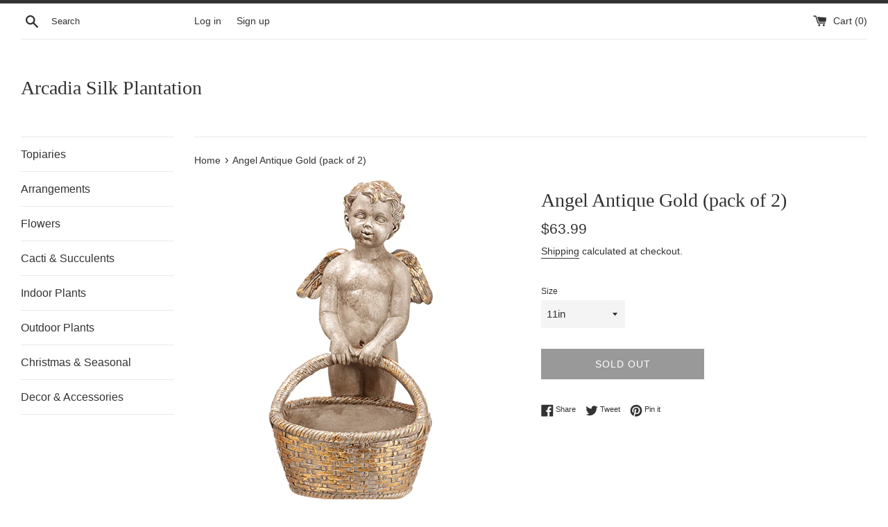

--- FILE ---
content_type: text/html; charset=utf-8
request_url: https://arcadiasilkplantation.com/products/angel-antique-gold
body_size: 15921
content:
<!doctype html>
<html class="supports-no-js" lang="en">
<head>
  <meta charset="utf-8">
  <meta http-equiv="X-UA-Compatible" content="IE=edge,chrome=1">
  <meta name="viewport" content="width=device-width,initial-scale=1">
  <meta name="theme-color" content="">
  <link rel="canonical" href="https://arcadiasilkplantation.com/products/angel-antique-gold">

  

  <title>
  Angel Antique Gold (pack of 2) &ndash; Arcadia Silk Plantation
  </title>

  
    <meta name="description" content="Angel Antique Gold Pack of 2">
  

  <!-- /snippets/social-meta-tags.liquid -->




<meta property="og:site_name" content="Arcadia Silk Plantation">
<meta property="og:url" content="https://arcadiasilkplantation.com/products/angel-antique-gold">
<meta property="og:title" content="Angel Antique Gold (pack of 2)">
<meta property="og:type" content="product">
<meta property="og:description" content="Angel Antique Gold Pack of 2">

  <meta property="og:price:amount" content="39.60">
  <meta property="og:price:currency" content="USD">

<meta property="og:image" content="http://arcadiasilkplantation.com/cdn/shop/products/XSA206-GO_AT_1200x1200.jpg?v=1581644006"><meta property="og:image" content="http://arcadiasilkplantation.com/cdn/shop/products/XSA207-GO_AT_1200x1200.jpg?v=1581644006">
<meta property="og:image:secure_url" content="https://arcadiasilkplantation.com/cdn/shop/products/XSA206-GO_AT_1200x1200.jpg?v=1581644006"><meta property="og:image:secure_url" content="https://arcadiasilkplantation.com/cdn/shop/products/XSA207-GO_AT_1200x1200.jpg?v=1581644006">


<meta name="twitter:card" content="summary_large_image">
<meta name="twitter:title" content="Angel Antique Gold (pack of 2)">
<meta name="twitter:description" content="Angel Antique Gold Pack of 2">


  <script>
    document.documentElement.className = document.documentElement.className.replace('supports-no-js', 'supports-js');

    var theme = {
      mapStrings: {
        addressError: "Error looking up that address",
        addressNoResults: "No results for that address",
        addressQueryLimit: "You have exceeded the Google API usage limit. Consider upgrading to a \u003ca href=\"https:\/\/developers.google.com\/maps\/premium\/usage-limits\"\u003ePremium Plan\u003c\/a\u003e.",
        authError: "There was a problem authenticating your Google Maps account."
      }
    }
  </script>

  <link href="//arcadiasilkplantation.com/cdn/shop/t/3/assets/theme.scss.css?v=80681135889714471091759259517" rel="stylesheet" type="text/css" media="all" />

  <script>window.performance && window.performance.mark && window.performance.mark('shopify.content_for_header.start');</script><meta id="shopify-digital-wallet" name="shopify-digital-wallet" content="/31965085834/digital_wallets/dialog">
<meta name="shopify-checkout-api-token" content="e0fece84eb52a0ec353082f5579214ca">
<meta id="in-context-paypal-metadata" data-shop-id="31965085834" data-venmo-supported="true" data-environment="production" data-locale="en_US" data-paypal-v4="true" data-currency="USD">
<link rel="alternate" type="application/json+oembed" href="https://arcadiasilkplantation.com/products/angel-antique-gold.oembed">
<script async="async" src="/checkouts/internal/preloads.js?locale=en-US"></script>
<script id="shopify-features" type="application/json">{"accessToken":"e0fece84eb52a0ec353082f5579214ca","betas":["rich-media-storefront-analytics"],"domain":"arcadiasilkplantation.com","predictiveSearch":true,"shopId":31965085834,"locale":"en"}</script>
<script>var Shopify = Shopify || {};
Shopify.shop = "arcadia-silk-plantation.myshopify.com";
Shopify.locale = "en";
Shopify.currency = {"active":"USD","rate":"1.0"};
Shopify.country = "US";
Shopify.theme = {"name":"Simple","id":86339518602,"schema_name":"Simple","schema_version":"10.7.7","theme_store_id":578,"role":"main"};
Shopify.theme.handle = "null";
Shopify.theme.style = {"id":null,"handle":null};
Shopify.cdnHost = "arcadiasilkplantation.com/cdn";
Shopify.routes = Shopify.routes || {};
Shopify.routes.root = "/";</script>
<script type="module">!function(o){(o.Shopify=o.Shopify||{}).modules=!0}(window);</script>
<script>!function(o){function n(){var o=[];function n(){o.push(Array.prototype.slice.apply(arguments))}return n.q=o,n}var t=o.Shopify=o.Shopify||{};t.loadFeatures=n(),t.autoloadFeatures=n()}(window);</script>
<script id="shop-js-analytics" type="application/json">{"pageType":"product"}</script>
<script defer="defer" async type="module" src="//arcadiasilkplantation.com/cdn/shopifycloud/shop-js/modules/v2/client.init-shop-cart-sync_BT-GjEfc.en.esm.js"></script>
<script defer="defer" async type="module" src="//arcadiasilkplantation.com/cdn/shopifycloud/shop-js/modules/v2/chunk.common_D58fp_Oc.esm.js"></script>
<script defer="defer" async type="module" src="//arcadiasilkplantation.com/cdn/shopifycloud/shop-js/modules/v2/chunk.modal_xMitdFEc.esm.js"></script>
<script type="module">
  await import("//arcadiasilkplantation.com/cdn/shopifycloud/shop-js/modules/v2/client.init-shop-cart-sync_BT-GjEfc.en.esm.js");
await import("//arcadiasilkplantation.com/cdn/shopifycloud/shop-js/modules/v2/chunk.common_D58fp_Oc.esm.js");
await import("//arcadiasilkplantation.com/cdn/shopifycloud/shop-js/modules/v2/chunk.modal_xMitdFEc.esm.js");

  window.Shopify.SignInWithShop?.initShopCartSync?.({"fedCMEnabled":true,"windoidEnabled":true});

</script>
<script id="__st">var __st={"a":31965085834,"offset":7200,"reqid":"30ba88a6-7bcd-43f4-8810-2e6b1430c5aa-1769383514","pageurl":"arcadiasilkplantation.com\/products\/angel-antique-gold","u":"1429c5eb519c","p":"product","rtyp":"product","rid":4560866148490};</script>
<script>window.ShopifyPaypalV4VisibilityTracking = true;</script>
<script id="captcha-bootstrap">!function(){'use strict';const t='contact',e='account',n='new_comment',o=[[t,t],['blogs',n],['comments',n],[t,'customer']],c=[[e,'customer_login'],[e,'guest_login'],[e,'recover_customer_password'],[e,'create_customer']],r=t=>t.map((([t,e])=>`form[action*='/${t}']:not([data-nocaptcha='true']) input[name='form_type'][value='${e}']`)).join(','),a=t=>()=>t?[...document.querySelectorAll(t)].map((t=>t.form)):[];function s(){const t=[...o],e=r(t);return a(e)}const i='password',u='form_key',d=['recaptcha-v3-token','g-recaptcha-response','h-captcha-response',i],f=()=>{try{return window.sessionStorage}catch{return}},m='__shopify_v',_=t=>t.elements[u];function p(t,e,n=!1){try{const o=window.sessionStorage,c=JSON.parse(o.getItem(e)),{data:r}=function(t){const{data:e,action:n}=t;return t[m]||n?{data:e,action:n}:{data:t,action:n}}(c);for(const[e,n]of Object.entries(r))t.elements[e]&&(t.elements[e].value=n);n&&o.removeItem(e)}catch(o){console.error('form repopulation failed',{error:o})}}const l='form_type',E='cptcha';function T(t){t.dataset[E]=!0}const w=window,h=w.document,L='Shopify',v='ce_forms',y='captcha';let A=!1;((t,e)=>{const n=(g='f06e6c50-85a8-45c8-87d0-21a2b65856fe',I='https://cdn.shopify.com/shopifycloud/storefront-forms-hcaptcha/ce_storefront_forms_captcha_hcaptcha.v1.5.2.iife.js',D={infoText:'Protected by hCaptcha',privacyText:'Privacy',termsText:'Terms'},(t,e,n)=>{const o=w[L][v],c=o.bindForm;if(c)return c(t,g,e,D).then(n);var r;o.q.push([[t,g,e,D],n]),r=I,A||(h.body.append(Object.assign(h.createElement('script'),{id:'captcha-provider',async:!0,src:r})),A=!0)});var g,I,D;w[L]=w[L]||{},w[L][v]=w[L][v]||{},w[L][v].q=[],w[L][y]=w[L][y]||{},w[L][y].protect=function(t,e){n(t,void 0,e),T(t)},Object.freeze(w[L][y]),function(t,e,n,w,h,L){const[v,y,A,g]=function(t,e,n){const i=e?o:[],u=t?c:[],d=[...i,...u],f=r(d),m=r(i),_=r(d.filter((([t,e])=>n.includes(e))));return[a(f),a(m),a(_),s()]}(w,h,L),I=t=>{const e=t.target;return e instanceof HTMLFormElement?e:e&&e.form},D=t=>v().includes(t);t.addEventListener('submit',(t=>{const e=I(t);if(!e)return;const n=D(e)&&!e.dataset.hcaptchaBound&&!e.dataset.recaptchaBound,o=_(e),c=g().includes(e)&&(!o||!o.value);(n||c)&&t.preventDefault(),c&&!n&&(function(t){try{if(!f())return;!function(t){const e=f();if(!e)return;const n=_(t);if(!n)return;const o=n.value;o&&e.removeItem(o)}(t);const e=Array.from(Array(32),(()=>Math.random().toString(36)[2])).join('');!function(t,e){_(t)||t.append(Object.assign(document.createElement('input'),{type:'hidden',name:u})),t.elements[u].value=e}(t,e),function(t,e){const n=f();if(!n)return;const o=[...t.querySelectorAll(`input[type='${i}']`)].map((({name:t})=>t)),c=[...d,...o],r={};for(const[a,s]of new FormData(t).entries())c.includes(a)||(r[a]=s);n.setItem(e,JSON.stringify({[m]:1,action:t.action,data:r}))}(t,e)}catch(e){console.error('failed to persist form',e)}}(e),e.submit())}));const S=(t,e)=>{t&&!t.dataset[E]&&(n(t,e.some((e=>e===t))),T(t))};for(const o of['focusin','change'])t.addEventListener(o,(t=>{const e=I(t);D(e)&&S(e,y())}));const B=e.get('form_key'),M=e.get(l),P=B&&M;t.addEventListener('DOMContentLoaded',(()=>{const t=y();if(P)for(const e of t)e.elements[l].value===M&&p(e,B);[...new Set([...A(),...v().filter((t=>'true'===t.dataset.shopifyCaptcha))])].forEach((e=>S(e,t)))}))}(h,new URLSearchParams(w.location.search),n,t,e,['guest_login'])})(!0,!0)}();</script>
<script integrity="sha256-4kQ18oKyAcykRKYeNunJcIwy7WH5gtpwJnB7kiuLZ1E=" data-source-attribution="shopify.loadfeatures" defer="defer" src="//arcadiasilkplantation.com/cdn/shopifycloud/storefront/assets/storefront/load_feature-a0a9edcb.js" crossorigin="anonymous"></script>
<script data-source-attribution="shopify.dynamic_checkout.dynamic.init">var Shopify=Shopify||{};Shopify.PaymentButton=Shopify.PaymentButton||{isStorefrontPortableWallets:!0,init:function(){window.Shopify.PaymentButton.init=function(){};var t=document.createElement("script");t.src="https://arcadiasilkplantation.com/cdn/shopifycloud/portable-wallets/latest/portable-wallets.en.js",t.type="module",document.head.appendChild(t)}};
</script>
<script data-source-attribution="shopify.dynamic_checkout.buyer_consent">
  function portableWalletsHideBuyerConsent(e){var t=document.getElementById("shopify-buyer-consent"),n=document.getElementById("shopify-subscription-policy-button");t&&n&&(t.classList.add("hidden"),t.setAttribute("aria-hidden","true"),n.removeEventListener("click",e))}function portableWalletsShowBuyerConsent(e){var t=document.getElementById("shopify-buyer-consent"),n=document.getElementById("shopify-subscription-policy-button");t&&n&&(t.classList.remove("hidden"),t.removeAttribute("aria-hidden"),n.addEventListener("click",e))}window.Shopify?.PaymentButton&&(window.Shopify.PaymentButton.hideBuyerConsent=portableWalletsHideBuyerConsent,window.Shopify.PaymentButton.showBuyerConsent=portableWalletsShowBuyerConsent);
</script>
<script>
  function portableWalletsCleanup(e){e&&e.src&&console.error("Failed to load portable wallets script "+e.src);var t=document.querySelectorAll("shopify-accelerated-checkout .shopify-payment-button__skeleton, shopify-accelerated-checkout-cart .wallet-cart-button__skeleton"),e=document.getElementById("shopify-buyer-consent");for(let e=0;e<t.length;e++)t[e].remove();e&&e.remove()}function portableWalletsNotLoadedAsModule(e){e instanceof ErrorEvent&&"string"==typeof e.message&&e.message.includes("import.meta")&&"string"==typeof e.filename&&e.filename.includes("portable-wallets")&&(window.removeEventListener("error",portableWalletsNotLoadedAsModule),window.Shopify.PaymentButton.failedToLoad=e,"loading"===document.readyState?document.addEventListener("DOMContentLoaded",window.Shopify.PaymentButton.init):window.Shopify.PaymentButton.init())}window.addEventListener("error",portableWalletsNotLoadedAsModule);
</script>

<script type="module" src="https://arcadiasilkplantation.com/cdn/shopifycloud/portable-wallets/latest/portable-wallets.en.js" onError="portableWalletsCleanup(this)" crossorigin="anonymous"></script>
<script nomodule>
  document.addEventListener("DOMContentLoaded", portableWalletsCleanup);
</script>

<link id="shopify-accelerated-checkout-styles" rel="stylesheet" media="screen" href="https://arcadiasilkplantation.com/cdn/shopifycloud/portable-wallets/latest/accelerated-checkout-backwards-compat.css" crossorigin="anonymous">
<style id="shopify-accelerated-checkout-cart">
        #shopify-buyer-consent {
  margin-top: 1em;
  display: inline-block;
  width: 100%;
}

#shopify-buyer-consent.hidden {
  display: none;
}

#shopify-subscription-policy-button {
  background: none;
  border: none;
  padding: 0;
  text-decoration: underline;
  font-size: inherit;
  cursor: pointer;
}

#shopify-subscription-policy-button::before {
  box-shadow: none;
}

      </style>

<script>window.performance && window.performance.mark && window.performance.mark('shopify.content_for_header.end');</script>

  <script src="//arcadiasilkplantation.com/cdn/shop/t/3/assets/jquery-1.11.0.min.js?v=32460426840832490021580705023" type="text/javascript"></script>
  <script src="//arcadiasilkplantation.com/cdn/shop/t/3/assets/modernizr.min.js?v=44044439420609591321580705024" type="text/javascript"></script>

  <script src="//arcadiasilkplantation.com/cdn/shop/t/3/assets/lazysizes.min.js?v=155223123402716617051580705024" async="async"></script>

  
<link href="https://monorail-edge.shopifysvc.com" rel="dns-prefetch">
<script>(function(){if ("sendBeacon" in navigator && "performance" in window) {try {var session_token_from_headers = performance.getEntriesByType('navigation')[0].serverTiming.find(x => x.name == '_s').description;} catch {var session_token_from_headers = undefined;}var session_cookie_matches = document.cookie.match(/_shopify_s=([^;]*)/);var session_token_from_cookie = session_cookie_matches && session_cookie_matches.length === 2 ? session_cookie_matches[1] : "";var session_token = session_token_from_headers || session_token_from_cookie || "";function handle_abandonment_event(e) {var entries = performance.getEntries().filter(function(entry) {return /monorail-edge.shopifysvc.com/.test(entry.name);});if (!window.abandonment_tracked && entries.length === 0) {window.abandonment_tracked = true;var currentMs = Date.now();var navigation_start = performance.timing.navigationStart;var payload = {shop_id: 31965085834,url: window.location.href,navigation_start,duration: currentMs - navigation_start,session_token,page_type: "product"};window.navigator.sendBeacon("https://monorail-edge.shopifysvc.com/v1/produce", JSON.stringify({schema_id: "online_store_buyer_site_abandonment/1.1",payload: payload,metadata: {event_created_at_ms: currentMs,event_sent_at_ms: currentMs}}));}}window.addEventListener('pagehide', handle_abandonment_event);}}());</script>
<script id="web-pixels-manager-setup">(function e(e,d,r,n,o){if(void 0===o&&(o={}),!Boolean(null===(a=null===(i=window.Shopify)||void 0===i?void 0:i.analytics)||void 0===a?void 0:a.replayQueue)){var i,a;window.Shopify=window.Shopify||{};var t=window.Shopify;t.analytics=t.analytics||{};var s=t.analytics;s.replayQueue=[],s.publish=function(e,d,r){return s.replayQueue.push([e,d,r]),!0};try{self.performance.mark("wpm:start")}catch(e){}var l=function(){var e={modern:/Edge?\/(1{2}[4-9]|1[2-9]\d|[2-9]\d{2}|\d{4,})\.\d+(\.\d+|)|Firefox\/(1{2}[4-9]|1[2-9]\d|[2-9]\d{2}|\d{4,})\.\d+(\.\d+|)|Chrom(ium|e)\/(9{2}|\d{3,})\.\d+(\.\d+|)|(Maci|X1{2}).+ Version\/(15\.\d+|(1[6-9]|[2-9]\d|\d{3,})\.\d+)([,.]\d+|)( \(\w+\)|)( Mobile\/\w+|) Safari\/|Chrome.+OPR\/(9{2}|\d{3,})\.\d+\.\d+|(CPU[ +]OS|iPhone[ +]OS|CPU[ +]iPhone|CPU IPhone OS|CPU iPad OS)[ +]+(15[._]\d+|(1[6-9]|[2-9]\d|\d{3,})[._]\d+)([._]\d+|)|Android:?[ /-](13[3-9]|1[4-9]\d|[2-9]\d{2}|\d{4,})(\.\d+|)(\.\d+|)|Android.+Firefox\/(13[5-9]|1[4-9]\d|[2-9]\d{2}|\d{4,})\.\d+(\.\d+|)|Android.+Chrom(ium|e)\/(13[3-9]|1[4-9]\d|[2-9]\d{2}|\d{4,})\.\d+(\.\d+|)|SamsungBrowser\/([2-9]\d|\d{3,})\.\d+/,legacy:/Edge?\/(1[6-9]|[2-9]\d|\d{3,})\.\d+(\.\d+|)|Firefox\/(5[4-9]|[6-9]\d|\d{3,})\.\d+(\.\d+|)|Chrom(ium|e)\/(5[1-9]|[6-9]\d|\d{3,})\.\d+(\.\d+|)([\d.]+$|.*Safari\/(?![\d.]+ Edge\/[\d.]+$))|(Maci|X1{2}).+ Version\/(10\.\d+|(1[1-9]|[2-9]\d|\d{3,})\.\d+)([,.]\d+|)( \(\w+\)|)( Mobile\/\w+|) Safari\/|Chrome.+OPR\/(3[89]|[4-9]\d|\d{3,})\.\d+\.\d+|(CPU[ +]OS|iPhone[ +]OS|CPU[ +]iPhone|CPU IPhone OS|CPU iPad OS)[ +]+(10[._]\d+|(1[1-9]|[2-9]\d|\d{3,})[._]\d+)([._]\d+|)|Android:?[ /-](13[3-9]|1[4-9]\d|[2-9]\d{2}|\d{4,})(\.\d+|)(\.\d+|)|Mobile Safari.+OPR\/([89]\d|\d{3,})\.\d+\.\d+|Android.+Firefox\/(13[5-9]|1[4-9]\d|[2-9]\d{2}|\d{4,})\.\d+(\.\d+|)|Android.+Chrom(ium|e)\/(13[3-9]|1[4-9]\d|[2-9]\d{2}|\d{4,})\.\d+(\.\d+|)|Android.+(UC? ?Browser|UCWEB|U3)[ /]?(15\.([5-9]|\d{2,})|(1[6-9]|[2-9]\d|\d{3,})\.\d+)\.\d+|SamsungBrowser\/(5\.\d+|([6-9]|\d{2,})\.\d+)|Android.+MQ{2}Browser\/(14(\.(9|\d{2,})|)|(1[5-9]|[2-9]\d|\d{3,})(\.\d+|))(\.\d+|)|K[Aa][Ii]OS\/(3\.\d+|([4-9]|\d{2,})\.\d+)(\.\d+|)/},d=e.modern,r=e.legacy,n=navigator.userAgent;return n.match(d)?"modern":n.match(r)?"legacy":"unknown"}(),u="modern"===l?"modern":"legacy",c=(null!=n?n:{modern:"",legacy:""})[u],f=function(e){return[e.baseUrl,"/wpm","/b",e.hashVersion,"modern"===e.buildTarget?"m":"l",".js"].join("")}({baseUrl:d,hashVersion:r,buildTarget:u}),m=function(e){var d=e.version,r=e.bundleTarget,n=e.surface,o=e.pageUrl,i=e.monorailEndpoint;return{emit:function(e){var a=e.status,t=e.errorMsg,s=(new Date).getTime(),l=JSON.stringify({metadata:{event_sent_at_ms:s},events:[{schema_id:"web_pixels_manager_load/3.1",payload:{version:d,bundle_target:r,page_url:o,status:a,surface:n,error_msg:t},metadata:{event_created_at_ms:s}}]});if(!i)return console&&console.warn&&console.warn("[Web Pixels Manager] No Monorail endpoint provided, skipping logging."),!1;try{return self.navigator.sendBeacon.bind(self.navigator)(i,l)}catch(e){}var u=new XMLHttpRequest;try{return u.open("POST",i,!0),u.setRequestHeader("Content-Type","text/plain"),u.send(l),!0}catch(e){return console&&console.warn&&console.warn("[Web Pixels Manager] Got an unhandled error while logging to Monorail."),!1}}}}({version:r,bundleTarget:l,surface:e.surface,pageUrl:self.location.href,monorailEndpoint:e.monorailEndpoint});try{o.browserTarget=l,function(e){var d=e.src,r=e.async,n=void 0===r||r,o=e.onload,i=e.onerror,a=e.sri,t=e.scriptDataAttributes,s=void 0===t?{}:t,l=document.createElement("script"),u=document.querySelector("head"),c=document.querySelector("body");if(l.async=n,l.src=d,a&&(l.integrity=a,l.crossOrigin="anonymous"),s)for(var f in s)if(Object.prototype.hasOwnProperty.call(s,f))try{l.dataset[f]=s[f]}catch(e){}if(o&&l.addEventListener("load",o),i&&l.addEventListener("error",i),u)u.appendChild(l);else{if(!c)throw new Error("Did not find a head or body element to append the script");c.appendChild(l)}}({src:f,async:!0,onload:function(){if(!function(){var e,d;return Boolean(null===(d=null===(e=window.Shopify)||void 0===e?void 0:e.analytics)||void 0===d?void 0:d.initialized)}()){var d=window.webPixelsManager.init(e)||void 0;if(d){var r=window.Shopify.analytics;r.replayQueue.forEach((function(e){var r=e[0],n=e[1],o=e[2];d.publishCustomEvent(r,n,o)})),r.replayQueue=[],r.publish=d.publishCustomEvent,r.visitor=d.visitor,r.initialized=!0}}},onerror:function(){return m.emit({status:"failed",errorMsg:"".concat(f," has failed to load")})},sri:function(e){var d=/^sha384-[A-Za-z0-9+/=]+$/;return"string"==typeof e&&d.test(e)}(c)?c:"",scriptDataAttributes:o}),m.emit({status:"loading"})}catch(e){m.emit({status:"failed",errorMsg:(null==e?void 0:e.message)||"Unknown error"})}}})({shopId: 31965085834,storefrontBaseUrl: "https://arcadiasilkplantation.com",extensionsBaseUrl: "https://extensions.shopifycdn.com/cdn/shopifycloud/web-pixels-manager",monorailEndpoint: "https://monorail-edge.shopifysvc.com/unstable/produce_batch",surface: "storefront-renderer",enabledBetaFlags: ["2dca8a86"],webPixelsConfigList: [{"id":"shopify-app-pixel","configuration":"{}","eventPayloadVersion":"v1","runtimeContext":"STRICT","scriptVersion":"0450","apiClientId":"shopify-pixel","type":"APP","privacyPurposes":["ANALYTICS","MARKETING"]},{"id":"shopify-custom-pixel","eventPayloadVersion":"v1","runtimeContext":"LAX","scriptVersion":"0450","apiClientId":"shopify-pixel","type":"CUSTOM","privacyPurposes":["ANALYTICS","MARKETING"]}],isMerchantRequest: false,initData: {"shop":{"name":"Arcadia Silk Plantation","paymentSettings":{"currencyCode":"USD"},"myshopifyDomain":"arcadia-silk-plantation.myshopify.com","countryCode":"US","storefrontUrl":"https:\/\/arcadiasilkplantation.com"},"customer":null,"cart":null,"checkout":null,"productVariants":[{"price":{"amount":63.99,"currencyCode":"USD"},"product":{"title":"Angel Antique Gold (pack of 2)","vendor":"Arcadia Silk Plantation","id":"4560866148490","untranslatedTitle":"Angel Antique Gold (pack of 2)","url":"\/products\/angel-antique-gold","type":"Christmas\u0026Seasonal"},"id":"32226641674378","image":{"src":"\/\/arcadiasilkplantation.com\/cdn\/shop\/products\/XSA206-GO_AT.jpg?v=1581644006"},"sku":"XSA206-GO\/AT","title":"11in","untranslatedTitle":"11in"},{"price":{"amount":39.6,"currencyCode":"USD"},"product":{"title":"Angel Antique Gold (pack of 2)","vendor":"Arcadia Silk Plantation","id":"4560866148490","untranslatedTitle":"Angel Antique Gold (pack of 2)","url":"\/products\/angel-antique-gold","type":"Christmas\u0026Seasonal"},"id":"32226641707146","image":{"src":"\/\/arcadiasilkplantation.com\/cdn\/shop\/products\/XSA206-GO_AT.jpg?v=1581644006"},"sku":"XSA207-GO\/AT","title":"7inHx10.5inL","untranslatedTitle":"7inHx10.5inL"}],"purchasingCompany":null},},"https://arcadiasilkplantation.com/cdn","fcfee988w5aeb613cpc8e4bc33m6693e112",{"modern":"","legacy":""},{"shopId":"31965085834","storefrontBaseUrl":"https:\/\/arcadiasilkplantation.com","extensionBaseUrl":"https:\/\/extensions.shopifycdn.com\/cdn\/shopifycloud\/web-pixels-manager","surface":"storefront-renderer","enabledBetaFlags":"[\"2dca8a86\"]","isMerchantRequest":"false","hashVersion":"fcfee988w5aeb613cpc8e4bc33m6693e112","publish":"custom","events":"[[\"page_viewed\",{}],[\"product_viewed\",{\"productVariant\":{\"price\":{\"amount\":63.99,\"currencyCode\":\"USD\"},\"product\":{\"title\":\"Angel Antique Gold (pack of 2)\",\"vendor\":\"Arcadia Silk Plantation\",\"id\":\"4560866148490\",\"untranslatedTitle\":\"Angel Antique Gold (pack of 2)\",\"url\":\"\/products\/angel-antique-gold\",\"type\":\"Christmas\u0026Seasonal\"},\"id\":\"32226641674378\",\"image\":{\"src\":\"\/\/arcadiasilkplantation.com\/cdn\/shop\/products\/XSA206-GO_AT.jpg?v=1581644006\"},\"sku\":\"XSA206-GO\/AT\",\"title\":\"11in\",\"untranslatedTitle\":\"11in\"}}]]"});</script><script>
  window.ShopifyAnalytics = window.ShopifyAnalytics || {};
  window.ShopifyAnalytics.meta = window.ShopifyAnalytics.meta || {};
  window.ShopifyAnalytics.meta.currency = 'USD';
  var meta = {"product":{"id":4560866148490,"gid":"gid:\/\/shopify\/Product\/4560866148490","vendor":"Arcadia Silk Plantation","type":"Christmas\u0026Seasonal","handle":"angel-antique-gold","variants":[{"id":32226641674378,"price":6399,"name":"Angel Antique Gold (pack of 2) - 11in","public_title":"11in","sku":"XSA206-GO\/AT"},{"id":32226641707146,"price":3960,"name":"Angel Antique Gold (pack of 2) - 7inHx10.5inL","public_title":"7inHx10.5inL","sku":"XSA207-GO\/AT"}],"remote":false},"page":{"pageType":"product","resourceType":"product","resourceId":4560866148490,"requestId":"30ba88a6-7bcd-43f4-8810-2e6b1430c5aa-1769383514"}};
  for (var attr in meta) {
    window.ShopifyAnalytics.meta[attr] = meta[attr];
  }
</script>
<script class="analytics">
  (function () {
    var customDocumentWrite = function(content) {
      var jquery = null;

      if (window.jQuery) {
        jquery = window.jQuery;
      } else if (window.Checkout && window.Checkout.$) {
        jquery = window.Checkout.$;
      }

      if (jquery) {
        jquery('body').append(content);
      }
    };

    var hasLoggedConversion = function(token) {
      if (token) {
        return document.cookie.indexOf('loggedConversion=' + token) !== -1;
      }
      return false;
    }

    var setCookieIfConversion = function(token) {
      if (token) {
        var twoMonthsFromNow = new Date(Date.now());
        twoMonthsFromNow.setMonth(twoMonthsFromNow.getMonth() + 2);

        document.cookie = 'loggedConversion=' + token + '; expires=' + twoMonthsFromNow;
      }
    }

    var trekkie = window.ShopifyAnalytics.lib = window.trekkie = window.trekkie || [];
    if (trekkie.integrations) {
      return;
    }
    trekkie.methods = [
      'identify',
      'page',
      'ready',
      'track',
      'trackForm',
      'trackLink'
    ];
    trekkie.factory = function(method) {
      return function() {
        var args = Array.prototype.slice.call(arguments);
        args.unshift(method);
        trekkie.push(args);
        return trekkie;
      };
    };
    for (var i = 0; i < trekkie.methods.length; i++) {
      var key = trekkie.methods[i];
      trekkie[key] = trekkie.factory(key);
    }
    trekkie.load = function(config) {
      trekkie.config = config || {};
      trekkie.config.initialDocumentCookie = document.cookie;
      var first = document.getElementsByTagName('script')[0];
      var script = document.createElement('script');
      script.type = 'text/javascript';
      script.onerror = function(e) {
        var scriptFallback = document.createElement('script');
        scriptFallback.type = 'text/javascript';
        scriptFallback.onerror = function(error) {
                var Monorail = {
      produce: function produce(monorailDomain, schemaId, payload) {
        var currentMs = new Date().getTime();
        var event = {
          schema_id: schemaId,
          payload: payload,
          metadata: {
            event_created_at_ms: currentMs,
            event_sent_at_ms: currentMs
          }
        };
        return Monorail.sendRequest("https://" + monorailDomain + "/v1/produce", JSON.stringify(event));
      },
      sendRequest: function sendRequest(endpointUrl, payload) {
        // Try the sendBeacon API
        if (window && window.navigator && typeof window.navigator.sendBeacon === 'function' && typeof window.Blob === 'function' && !Monorail.isIos12()) {
          var blobData = new window.Blob([payload], {
            type: 'text/plain'
          });

          if (window.navigator.sendBeacon(endpointUrl, blobData)) {
            return true;
          } // sendBeacon was not successful

        } // XHR beacon

        var xhr = new XMLHttpRequest();

        try {
          xhr.open('POST', endpointUrl);
          xhr.setRequestHeader('Content-Type', 'text/plain');
          xhr.send(payload);
        } catch (e) {
          console.log(e);
        }

        return false;
      },
      isIos12: function isIos12() {
        return window.navigator.userAgent.lastIndexOf('iPhone; CPU iPhone OS 12_') !== -1 || window.navigator.userAgent.lastIndexOf('iPad; CPU OS 12_') !== -1;
      }
    };
    Monorail.produce('monorail-edge.shopifysvc.com',
      'trekkie_storefront_load_errors/1.1',
      {shop_id: 31965085834,
      theme_id: 86339518602,
      app_name: "storefront",
      context_url: window.location.href,
      source_url: "//arcadiasilkplantation.com/cdn/s/trekkie.storefront.8d95595f799fbf7e1d32231b9a28fd43b70c67d3.min.js"});

        };
        scriptFallback.async = true;
        scriptFallback.src = '//arcadiasilkplantation.com/cdn/s/trekkie.storefront.8d95595f799fbf7e1d32231b9a28fd43b70c67d3.min.js';
        first.parentNode.insertBefore(scriptFallback, first);
      };
      script.async = true;
      script.src = '//arcadiasilkplantation.com/cdn/s/trekkie.storefront.8d95595f799fbf7e1d32231b9a28fd43b70c67d3.min.js';
      first.parentNode.insertBefore(script, first);
    };
    trekkie.load(
      {"Trekkie":{"appName":"storefront","development":false,"defaultAttributes":{"shopId":31965085834,"isMerchantRequest":null,"themeId":86339518602,"themeCityHash":"16758771949295527514","contentLanguage":"en","currency":"USD","eventMetadataId":"25437745-eab6-4f67-b292-2a642e9ee9a2"},"isServerSideCookieWritingEnabled":true,"monorailRegion":"shop_domain","enabledBetaFlags":["65f19447"]},"Session Attribution":{},"S2S":{"facebookCapiEnabled":false,"source":"trekkie-storefront-renderer","apiClientId":580111}}
    );

    var loaded = false;
    trekkie.ready(function() {
      if (loaded) return;
      loaded = true;

      window.ShopifyAnalytics.lib = window.trekkie;

      var originalDocumentWrite = document.write;
      document.write = customDocumentWrite;
      try { window.ShopifyAnalytics.merchantGoogleAnalytics.call(this); } catch(error) {};
      document.write = originalDocumentWrite;

      window.ShopifyAnalytics.lib.page(null,{"pageType":"product","resourceType":"product","resourceId":4560866148490,"requestId":"30ba88a6-7bcd-43f4-8810-2e6b1430c5aa-1769383514","shopifyEmitted":true});

      var match = window.location.pathname.match(/checkouts\/(.+)\/(thank_you|post_purchase)/)
      var token = match? match[1]: undefined;
      if (!hasLoggedConversion(token)) {
        setCookieIfConversion(token);
        window.ShopifyAnalytics.lib.track("Viewed Product",{"currency":"USD","variantId":32226641674378,"productId":4560866148490,"productGid":"gid:\/\/shopify\/Product\/4560866148490","name":"Angel Antique Gold (pack of 2) - 11in","price":"63.99","sku":"XSA206-GO\/AT","brand":"Arcadia Silk Plantation","variant":"11in","category":"Christmas\u0026Seasonal","nonInteraction":true,"remote":false},undefined,undefined,{"shopifyEmitted":true});
      window.ShopifyAnalytics.lib.track("monorail:\/\/trekkie_storefront_viewed_product\/1.1",{"currency":"USD","variantId":32226641674378,"productId":4560866148490,"productGid":"gid:\/\/shopify\/Product\/4560866148490","name":"Angel Antique Gold (pack of 2) - 11in","price":"63.99","sku":"XSA206-GO\/AT","brand":"Arcadia Silk Plantation","variant":"11in","category":"Christmas\u0026Seasonal","nonInteraction":true,"remote":false,"referer":"https:\/\/arcadiasilkplantation.com\/products\/angel-antique-gold"});
      }
    });


        var eventsListenerScript = document.createElement('script');
        eventsListenerScript.async = true;
        eventsListenerScript.src = "//arcadiasilkplantation.com/cdn/shopifycloud/storefront/assets/shop_events_listener-3da45d37.js";
        document.getElementsByTagName('head')[0].appendChild(eventsListenerScript);

})();</script>
<script
  defer
  src="https://arcadiasilkplantation.com/cdn/shopifycloud/perf-kit/shopify-perf-kit-3.0.4.min.js"
  data-application="storefront-renderer"
  data-shop-id="31965085834"
  data-render-region="gcp-us-east1"
  data-page-type="product"
  data-theme-instance-id="86339518602"
  data-theme-name="Simple"
  data-theme-version="10.7.7"
  data-monorail-region="shop_domain"
  data-resource-timing-sampling-rate="10"
  data-shs="true"
  data-shs-beacon="true"
  data-shs-export-with-fetch="true"
  data-shs-logs-sample-rate="1"
  data-shs-beacon-endpoint="https://arcadiasilkplantation.com/api/collect"
></script>
</head>

<body id="angel-antique-gold-pack-of-2" class="template-product">

  <a class="in-page-link visually-hidden skip-link" href="#MainContent">Skip to content</a>

  <div id="shopify-section-header" class="shopify-section">
  <div class="page-border"></div>


<div class="site-wrapper">
  <div class="top-bar grid">

    <div class="grid__item medium-up--one-fifth small--one-half">
      <div class="top-bar__search">
        <a href="/search" class="medium-up--hide">
          <svg aria-hidden="true" focusable="false" role="presentation" class="icon icon-search" viewBox="0 0 20 20"><path fill="#444" d="M18.64 17.02l-5.31-5.31c.81-1.08 1.26-2.43 1.26-3.87C14.5 4.06 11.44 1 7.75 1S1 4.06 1 7.75s3.06 6.75 6.75 6.75c1.44 0 2.79-.45 3.87-1.26l5.31 5.31c.45.45 1.26.54 1.71.09.45-.36.45-1.17 0-1.62zM3.25 7.75c0-2.52 1.98-4.5 4.5-4.5s4.5 1.98 4.5 4.5-1.98 4.5-4.5 4.5-4.5-1.98-4.5-4.5z"/></svg>
        </a>
        <form action="/search" method="get" class="search-bar small--hide" role="search">
          
          <button type="submit" class="search-bar__submit">
            <svg aria-hidden="true" focusable="false" role="presentation" class="icon icon-search" viewBox="0 0 20 20"><path fill="#444" d="M18.64 17.02l-5.31-5.31c.81-1.08 1.26-2.43 1.26-3.87C14.5 4.06 11.44 1 7.75 1S1 4.06 1 7.75s3.06 6.75 6.75 6.75c1.44 0 2.79-.45 3.87-1.26l5.31 5.31c.45.45 1.26.54 1.71.09.45-.36.45-1.17 0-1.62zM3.25 7.75c0-2.52 1.98-4.5 4.5-4.5s4.5 1.98 4.5 4.5-1.98 4.5-4.5 4.5-4.5-1.98-4.5-4.5z"/></svg>
            <span class="icon__fallback-text">Search</span>
          </button>
          <input type="search" name="q" class="search-bar__input" value="" placeholder="Search" aria-label="Search">
        </form>
      </div>
    </div>

    
      <div class="grid__item medium-up--two-fifths small--hide">
        <span class="customer-links small--hide">
          
            <a href="https://shopify.com/31965085834/account?locale=en&amp;region_country=US" id="customer_login_link">Log in</a>
            <span class="vertical-divider"></span>
            <a href="https://shopify.com/31965085834/account?locale=en" id="customer_register_link">Sign up</a>
          
        </span>
      </div>
    

    <div class="grid__item  medium-up--two-fifths  small--one-half text-right">
      <a href="/cart" class="site-header__cart">
        <svg aria-hidden="true" focusable="false" role="presentation" class="icon icon-cart" viewBox="0 0 20 20"><path fill="#444" d="M18.936 5.564c-.144-.175-.35-.207-.55-.207h-.003L6.774 4.286c-.272 0-.417.089-.491.18-.079.096-.16.263-.094.585l2.016 5.705c.163.407.642.673 1.068.673h8.401c.433 0 .854-.285.941-.725l.484-4.571c.045-.221-.015-.388-.163-.567z"/><path fill="#444" d="M17.107 12.5H7.659L4.98 4.117l-.362-1.059c-.138-.401-.292-.559-.695-.559H.924c-.411 0-.748.303-.748.714s.337.714.748.714h2.413l3.002 9.48c.126.38.295.52.942.52h9.825c.411 0 .748-.303.748-.714s-.336-.714-.748-.714zM10.424 16.23a1.498 1.498 0 1 1-2.997 0 1.498 1.498 0 0 1 2.997 0zM16.853 16.23a1.498 1.498 0 1 1-2.997 0 1.498 1.498 0 0 1 2.997 0z"/></svg>
        <span class="small--hide">
          Cart
          (<span id="CartCount">0</span>)
        </span>
      </a>
    </div>
  </div>

  <hr class="small--hide hr--border">

  <header class="site-header grid medium-up--grid--table" role="banner">
    <div class="grid__item small--text-center">
      <div itemscope itemtype="http://schema.org/Organization">
        

          
            <a href="/" class="site-header__site-name h1" itemprop="url">
              Arcadia Silk Plantation
            </a>
            
          
        
      </div>
    </div>
    
  </header>
</div>




</div>

    

  <div class="site-wrapper">

    <div class="grid">

      <div id="shopify-section-sidebar" class="shopify-section"><div data-section-id="sidebar" data-section-type="sidebar-section">
  <nav class="grid__item small--text-center medium-up--one-fifth" role="navigation">
    <hr class="hr--small medium-up--hide">
    <button id="ToggleMobileMenu" class="mobile-menu-icon medium-up--hide" aria-haspopup="true" aria-owns="SiteNav">
      <span class="line"></span>
      <span class="line"></span>
      <span class="line"></span>
      <span class="line"></span>
      <span class="icon__fallback-text">Menu</span>
    </button>
    <div id="SiteNav" class="site-nav" role="menu">
      <ul class="list--nav">
        
          
          
            <li class="site-nav__item">
              <a href="/collections/topiaries" class="site-nav__link">Topiaries</a>
            </li>
          
        
          
          
            <li class="site-nav__item">
              <a href="/collections/arrangements" class="site-nav__link">Arrangements</a>
            </li>
          
        
          
          
            <li class="site-nav__item">
              <a href="/collections/flowers" class="site-nav__link">Flowers</a>
            </li>
          
        
          
          
            <li class="site-nav__item">
              <a href="/collections/cacti-succulents" class="site-nav__link">Cacti &amp; Succulents</a>
            </li>
          
        
          
          
            <li class="site-nav__item">
              <a href="/collections/indoor" class="site-nav__link">Indoor Plants</a>
            </li>
          
        
          
          
            <li class="site-nav__item">
              <a href="/collections/outdoor-plants" class="site-nav__link">Outdoor Plants</a>
            </li>
          
        
          
          
            <li class="site-nav__item">
              <a href="/collections/christmas-seasonal" class="site-nav__link">Christmas &amp; Seasonal</a>
            </li>
          
        
          
          
            <li class="site-nav__item">
              <a href="/collections/decor-accessories" class="site-nav__link">Decor &amp; Accessories</a>
            </li>
          
        
        
          
            <li>
              <a href="https://shopify.com/31965085834/account?locale=en&region_country=US" class="site-nav__link site-nav--account medium-up--hide">Log in</a>
            </li>
            <li>
              <a href="https://shopify.com/31965085834/account?locale=en" class="site-nav__link site-nav--account medium-up--hide">Sign up</a>
            </li>
          
        
      </ul>
      <ul class="list--inline social-links">
        
        
        
        
        
        
        
        
        
        
        
      </ul>
    </div>
    <hr class="medium-up--hide hr--small ">
  </nav>
</div>




</div>

      <main class="main-content grid__item medium-up--four-fifths" id="MainContent" role="main">
        
          <hr class="hr--border-top small--hide">
        
        
          <nav class="breadcrumb-nav small--text-center" aria-label="You are here">
  <span itemscope itemtype="http://data-vocabulary.org/Breadcrumb">
    <a href="/" itemprop="url" title="Back to the frontpage">
      <span itemprop="title">Home</span>
    </a>
    <span class="breadcrumb-nav__separator" aria-hidden="true">›</span>
  </span>
  
      
      Angel Antique Gold (pack of 2)
    
</nav>

        
        

<div id="shopify-section-product-template" class="shopify-section"><!-- /templates/product.liquid -->
<div itemscope itemtype="http://schema.org/Product" id="ProductSection" data-section-id="product-template" data-section-type="product-template" data-image-zoom-type="lightbox" data-show-extra-tab="false" data-extra-tab-content="" data-cart-enable-ajax="true" data-enable-history-state="true">

  <meta itemprop="name" content="Angel Antique Gold (pack of 2)">
  <meta itemprop="url" content="https://arcadiasilkplantation.com/products/angel-antique-gold">
  <meta itemprop="image" content="//arcadiasilkplantation.com/cdn/shop/products/XSA206-GO_AT_grande.jpg?v=1581644006">

  
  
<div class="grid product-single">

    <div class="grid__item medium-up--one-half">
      
        
        
<style>
  

  @media screen and (min-width: 750px) { 
    #ProductImage-14419566788746 {
      max-width: 360px;
      max-height: 480px;
    }
    #ProductImageWrapper-14419566788746 {
      max-width: 360px;
    }
   } 

  
    
    @media screen and (max-width: 749px) {
      #ProductImage-14419566788746 {
        max-width: 540.0px;
        max-height: 720px;
      }
      #ProductImageWrapper-14419566788746 {
        max-width: 540.0px;
      }
    }
  
</style>


        <div id="ProductImageWrapper-14419566788746" class="product-single__featured-image-wrapper supports-js" data-image-id="14419566788746">
          <div class="product-single__photos" data-image-id="14419566788746" style="padding-top:133.33333333333334%;">
            <img id="ProductImage-14419566788746"
                 class="product-single__photo lazyload lightbox"
                 
                 src="//arcadiasilkplantation.com/cdn/shop/products/XSA206-GO_AT_200x200.jpg?v=1581644006"
                 data-src="//arcadiasilkplantation.com/cdn/shop/products/XSA206-GO_AT_{width}x.jpg?v=1581644006"
                 data-widths="[180, 360, 470, 600, 750, 940, 1080, 1296, 1512, 1728, 2048]"
                 data-aspectratio="0.75"
                 data-sizes="auto"
                 alt="11in">
          </div>
          
        </div>
      
        
        
<style>
  

  @media screen and (min-width: 750px) { 
    #ProductImage-14419566821514 {
      max-width: 480px;
      max-height: 360px;
    }
    #ProductImageWrapper-14419566821514 {
      max-width: 480px;
    }
   } 

  
    
    @media screen and (max-width: 749px) {
      #ProductImage-14419566821514 {
        max-width: 480px;
        max-height: 720px;
      }
      #ProductImageWrapper-14419566821514 {
        max-width: 480px;
      }
    }
  
</style>


        <div id="ProductImageWrapper-14419566821514" class="product-single__featured-image-wrapper supports-js hidden" data-image-id="14419566821514">
          <div class="product-single__photos" data-image-id="14419566821514" style="padding-top:75.0%;">
            <img id="ProductImage-14419566821514"
                 class="product-single__photo lazyload lazypreload lightbox"
                 
                 src="//arcadiasilkplantation.com/cdn/shop/products/XSA207-GO_AT_200x200.jpg?v=1581644006"
                 data-src="//arcadiasilkplantation.com/cdn/shop/products/XSA207-GO_AT_{width}x.jpg?v=1581644006"
                 data-widths="[180, 360, 470, 600, 750, 940, 1080, 1296, 1512, 1728, 2048]"
                 data-aspectratio="1.3333333333333333"
                 data-sizes="auto"
                 alt="7inHx10.5inL">
          </div>
          
        </div>
      

      <noscript>
        <img src="//arcadiasilkplantation.com/cdn/shop/products/XSA206-GO_AT_grande.jpg?v=1581644006" alt="11in">
      </noscript>

      
        <ul class="product-single__thumbnails grid grid--uniform" id="ProductThumbs">

          

          
            <li class="grid__item small--one-half medium-up--push-one-sixth medium-up--one-third">
              <a href="//arcadiasilkplantation.com/cdn/shop/products/XSA206-GO_AT_grande.jpg?v=1581644006" class="product-single__thumbnail" data-image-id="14419566788746">
                <img src="//arcadiasilkplantation.com/cdn/shop/products/XSA206-GO_AT_compact.jpg?v=1581644006" alt="11in">
              </a>
            </li>
          
            <li class="grid__item small--one-half medium-up--push-one-sixth medium-up--one-third">
              <a href="//arcadiasilkplantation.com/cdn/shop/products/XSA207-GO_AT_grande.jpg?v=1581644006" class="product-single__thumbnail" data-image-id="14419566821514">
                <img src="//arcadiasilkplantation.com/cdn/shop/products/XSA207-GO_AT_compact.jpg?v=1581644006" alt="7inHx10.5inL">
              </a>
            </li>
          

        </ul>
      

      
        <ul class="gallery hidden">
          
            <li data-image-id="14419566788746" class="gallery__item" data-mfp-src="//arcadiasilkplantation.com/cdn/shop/products/XSA206-GO_AT_2048x2048.jpg?v=1581644006"></li>
          
            <li data-image-id="14419566821514" class="gallery__item" data-mfp-src="//arcadiasilkplantation.com/cdn/shop/products/XSA207-GO_AT_2048x2048.jpg?v=1581644006"></li>
          
        </ul>
      
    </div>

    <div class="grid__item medium-up--one-half">
      <div class="product-single__meta small--text-center">
        <h1 class="product-single__title" itemprop="name">Angel Antique Gold (pack of 2)</h1>

        

        <div itemprop="offers" itemscope itemtype="http://schema.org/Offer">
          <meta itemprop="priceCurrency" content="USD">

          <link itemprop="availability" href="http://schema.org/OutOfStock">

          <p class="product-single__prices">
            
              <span class="visually-hidden">Regular price</span>
            
            <span id="ProductPrice" class="product-single__price" itemprop="price" content="63.99">
              $63.99
            </span>

            

            
          </p><div class="product-single__policies rte"><a href="/policies/shipping-policy">Shipping</a> calculated at checkout.
</div><form method="post" action="/cart/add" id="product_form_4560866148490" accept-charset="UTF-8" class="product-form" enctype="multipart/form-data"><input type="hidden" name="form_type" value="product" /><input type="hidden" name="utf8" value="✓" />
            <select name="id" id="ProductSelect-product-template" class="product-single__variants">
              
                
                  <option disabled="disabled">
                    11in - Sold Out
                  </option>
                
              
                
                  <option disabled="disabled">
                    7inHx10.5inL - Sold Out
                  </option>
                
              
            </select>

            

            <div class="product-single__cart-submit-wrapper product-single__shopify-payment-btn">
              <button type="submit" name="add" id="AddToCart" class="btn product-single__cart-submit shopify-payment-btn btn--secondary" data-cart-url="/cart">
                <span id="AddToCartText">Add to Cart</span>
              </button>
              
                <div data-shopify="payment-button" class="shopify-payment-button"> <shopify-accelerated-checkout recommended="{&quot;supports_subs&quot;:false,&quot;supports_def_opts&quot;:false,&quot;name&quot;:&quot;paypal&quot;,&quot;wallet_params&quot;:{&quot;shopId&quot;:31965085834,&quot;countryCode&quot;:&quot;US&quot;,&quot;merchantName&quot;:&quot;Arcadia Silk Plantation&quot;,&quot;phoneRequired&quot;:false,&quot;companyRequired&quot;:false,&quot;shippingType&quot;:&quot;shipping&quot;,&quot;shopifyPaymentsEnabled&quot;:false,&quot;hasManagedSellingPlanState&quot;:null,&quot;requiresBillingAgreement&quot;:false,&quot;merchantId&quot;:&quot;MEWB4B7DCDZHL&quot;,&quot;sdkUrl&quot;:&quot;https://www.paypal.com/sdk/js?components=buttons\u0026commit=false\u0026currency=USD\u0026locale=en_US\u0026client-id=AfUEYT7nO4BwZQERn9Vym5TbHAG08ptiKa9gm8OARBYgoqiAJIjllRjeIMI4g294KAH1JdTnkzubt1fr\u0026merchant-id=MEWB4B7DCDZHL\u0026intent=capture&quot;}}" fallback="{&quot;supports_subs&quot;:true,&quot;supports_def_opts&quot;:true,&quot;name&quot;:&quot;buy_it_now&quot;,&quot;wallet_params&quot;:{}}" access-token="e0fece84eb52a0ec353082f5579214ca" buyer-country="US" buyer-locale="en" buyer-currency="USD" variant-params="[{&quot;id&quot;:32226641674378,&quot;requiresShipping&quot;:true},{&quot;id&quot;:32226641707146,&quot;requiresShipping&quot;:true}]" shop-id="31965085834" enabled-flags="[&quot;ae0f5bf6&quot;]" disabled > <div class="shopify-payment-button__button" role="button" disabled aria-hidden="true" style="background-color: transparent; border: none"> <div class="shopify-payment-button__skeleton">&nbsp;</div> </div> <div class="shopify-payment-button__more-options shopify-payment-button__skeleton" role="button" disabled aria-hidden="true">&nbsp;</div> </shopify-accelerated-checkout> <small id="shopify-buyer-consent" class="hidden" aria-hidden="true" data-consent-type="subscription"> This item is a recurring or deferred purchase. By continuing, I agree to the <span id="shopify-subscription-policy-button">cancellation policy</span> and authorize you to charge my payment method at the prices, frequency and dates listed on this page until my order is fulfilled or I cancel, if permitted. </small> </div>
              
            </div>

          <input type="hidden" name="product-id" value="4560866148490" /><input type="hidden" name="section-id" value="product-template" /></form>

        </div>

        

        
          <!-- /snippets/social-sharing.liquid -->
<div class="social-sharing" data-permalink="">
  
    <a target="_blank" href="//www.facebook.com/sharer.php?u=https://arcadiasilkplantation.com/products/angel-antique-gold" class="social-sharing__link" title="Share on Facebook">
      <svg aria-hidden="true" focusable="false" role="presentation" class="icon icon-facebook" viewBox="0 0 20 20"><path fill="#444" d="M18.05.811q.439 0 .744.305t.305.744v16.637q0 .439-.305.744t-.744.305h-4.732v-7.221h2.415l.342-2.854h-2.757v-1.83q0-.659.293-1t1.073-.342h1.488V3.762q-.976-.098-2.171-.098-1.634 0-2.635.964t-1 2.72V9.47H7.951v2.854h2.415v7.221H1.413q-.439 0-.744-.305t-.305-.744V1.859q0-.439.305-.744T1.413.81H18.05z"/></svg>
      <span aria-hidden="true">Share</span>
      <span class="visually-hidden">Share on Facebook</span>
    </a>
  

  
    <a target="_blank" href="//twitter.com/share?text=Angel%20Antique%20Gold%20(pack%20of%202)&amp;url=https://arcadiasilkplantation.com/products/angel-antique-gold" class="social-sharing__link" title="Tweet on Twitter">
      <svg aria-hidden="true" focusable="false" role="presentation" class="icon icon-twitter" viewBox="0 0 20 20"><path fill="#444" d="M19.551 4.208q-.815 1.202-1.956 2.038 0 .082.02.255t.02.255q0 1.589-.469 3.179t-1.426 3.036-2.272 2.567-3.158 1.793-3.963.672q-3.301 0-6.031-1.773.571.041.937.041 2.751 0 4.911-1.671-1.284-.02-2.292-.784T2.456 11.85q.346.082.754.082.55 0 1.039-.163-1.365-.285-2.262-1.365T1.09 7.918v-.041q.774.408 1.773.448-.795-.53-1.263-1.396t-.469-1.864q0-1.019.509-1.997 1.487 1.854 3.596 2.924T9.81 7.184q-.143-.509-.143-.897 0-1.63 1.161-2.781t2.832-1.151q.815 0 1.569.326t1.284.917q1.345-.265 2.506-.958-.428 1.386-1.732 2.18 1.243-.163 2.262-.611z"/></svg>
      <span aria-hidden="true">Tweet</span>
      <span class="visually-hidden">Tweet on Twitter</span>
    </a>
  

  
    <a target="_blank" href="//pinterest.com/pin/create/button/?url=https://arcadiasilkplantation.com/products/angel-antique-gold&amp;media=//arcadiasilkplantation.com/cdn/shop/products/XSA206-GO_AT_1024x1024.jpg?v=1581644006&amp;description=Angel%20Antique%20Gold%20(pack%20of%202)" class="social-sharing__link" title="Pin on Pinterest">
      <svg aria-hidden="true" focusable="false" role="presentation" class="icon icon-pinterest" viewBox="0 0 20 20"><path fill="#444" d="M9.958.811q1.903 0 3.635.744t2.988 2 2 2.988.744 3.635q0 2.537-1.256 4.696t-3.415 3.415-4.696 1.256q-1.39 0-2.659-.366.707-1.147.951-2.025l.659-2.561q.244.463.903.817t1.39.354q1.464 0 2.622-.842t1.793-2.305.634-3.293q0-2.171-1.671-3.769t-4.257-1.598q-1.586 0-2.903.537T5.298 5.897 4.066 7.775t-.427 2.037q0 1.268.476 2.22t1.427 1.342q.171.073.293.012t.171-.232q.171-.61.195-.756.098-.268-.122-.512-.634-.707-.634-1.83 0-1.854 1.281-3.183t3.354-1.329q1.83 0 2.854 1t1.025 2.61q0 1.342-.366 2.476t-1.049 1.817-1.561.683q-.732 0-1.195-.537t-.293-1.269q.098-.342.256-.878t.268-.915.207-.817.098-.732q0-.61-.317-1t-.927-.39q-.756 0-1.269.695t-.512 1.744q0 .39.061.756t.134.537l.073.171q-1 4.342-1.22 5.098-.195.927-.146 2.171-2.513-1.122-4.062-3.44T.59 10.177q0-3.879 2.744-6.623T9.957.81z"/></svg>
      <span aria-hidden="true">Pin it</span>
      <span class="visually-hidden">Pin on Pinterest</span>
    </a>
  
</div>

        
      </div>
    </div>

  </div>

  

  
    
      <div class="product-single__description rte" itemprop="description">
        <ul>
<li> Angel Antique Gold</li>
<li>Pack of 2</li>
</ul>
      </div>
    
  


  
</div>


  <script type="application/json" id="ProductJson-product-template">
    {"id":4560866148490,"title":"Angel Antique Gold (pack of 2)","handle":"angel-antique-gold","description":"\u003cul\u003e\n\u003cli\u003e Angel Antique Gold\u003c\/li\u003e\n\u003cli\u003ePack of 2\u003c\/li\u003e\n\u003c\/ul\u003e","published_at":"2020-02-14T03:33:23+02:00","created_at":"2020-02-14T03:33:25+02:00","vendor":"Arcadia Silk Plantation","type":"Christmas\u0026Seasonal","tags":["Angel","Antique","Gold"],"price":3960,"price_min":3960,"price_max":6399,"available":false,"price_varies":true,"compare_at_price":null,"compare_at_price_min":0,"compare_at_price_max":0,"compare_at_price_varies":false,"variants":[{"id":32226641674378,"title":"11in","option1":"11in","option2":null,"option3":null,"sku":"XSA206-GO\/AT","requires_shipping":true,"taxable":true,"featured_image":null,"available":false,"name":"Angel Antique Gold (pack of 2) - 11in","public_title":"11in","options":["11in"],"price":6399,"weight":2041,"compare_at_price":null,"inventory_management":"shopify","barcode":"0-33849-00119-8","requires_selling_plan":false,"selling_plan_allocations":[]},{"id":32226641707146,"title":"7inHx10.5inL","option1":"7inHx10.5inL","option2":null,"option3":null,"sku":"XSA207-GO\/AT","requires_shipping":true,"taxable":true,"featured_image":null,"available":false,"name":"Angel Antique Gold (pack of 2) - 7inHx10.5inL","public_title":"7inHx10.5inL","options":["7inHx10.5inL"],"price":3960,"weight":1436,"compare_at_price":null,"inventory_management":"shopify","barcode":"0-33849-00120-4","requires_selling_plan":false,"selling_plan_allocations":[]}],"images":["\/\/arcadiasilkplantation.com\/cdn\/shop\/products\/XSA206-GO_AT.jpg?v=1581644006","\/\/arcadiasilkplantation.com\/cdn\/shop\/products\/XSA207-GO_AT.jpg?v=1581644006"],"featured_image":"\/\/arcadiasilkplantation.com\/cdn\/shop\/products\/XSA206-GO_AT.jpg?v=1581644006","options":["Size"],"media":[{"alt":"11in","id":6592492765322,"position":1,"preview_image":{"aspect_ratio":0.75,"height":480,"width":360,"src":"\/\/arcadiasilkplantation.com\/cdn\/shop\/products\/XSA206-GO_AT.jpg?v=1581644006"},"aspect_ratio":0.75,"height":480,"media_type":"image","src":"\/\/arcadiasilkplantation.com\/cdn\/shop\/products\/XSA206-GO_AT.jpg?v=1581644006","width":360},{"alt":"7inHx10.5inL","id":6592492798090,"position":2,"preview_image":{"aspect_ratio":1.333,"height":360,"width":480,"src":"\/\/arcadiasilkplantation.com\/cdn\/shop\/products\/XSA207-GO_AT.jpg?v=1581644006"},"aspect_ratio":1.333,"height":360,"media_type":"image","src":"\/\/arcadiasilkplantation.com\/cdn\/shop\/products\/XSA207-GO_AT.jpg?v=1581644006","width":480}],"requires_selling_plan":false,"selling_plan_groups":[],"content":"\u003cul\u003e\n\u003cli\u003e Angel Antique Gold\u003c\/li\u003e\n\u003cli\u003ePack of 2\u003c\/li\u003e\n\u003c\/ul\u003e"}
  </script>


<script>
  // Override default values of shop.strings for each template.
  // Alternate product templates can change values of
  // add to cart button, sold out, and unavailable states here.
  window.productStrings = {
    addToCart: "Add to Cart",
    soldOut: "Sold Out",
    unavailable: "Unavailable"
  }
</script>




</div>
<div id="shopify-section-product-recommendations" class="shopify-section"><div data-base-url="/recommendations/products" data-product-id="4560866148490" data-section-id="product-recommendations" data-section-type="product-recommendations"></div>
</div>
      </main>

    </div>

    <hr>

    <div id="shopify-section-footer" class="shopify-section"><footer class="site-footer" role="contentinfo" data-section-id="footer" data-section-type="footer-section">

  <div class="grid">

    

    
      
          <div class="grid__item medium-up--one-half small--one-whole">
            
              <h3 class="site-footer__section-title">Links</h3>
            
            <ul class="site-footer__menu">
              
                <li><a href="/policies/refund-policy">Refund Policy</a></li>
              
                <li><a href="/policies/privacy-policy">Privacy Policy</a></li>
              
                <li><a href="/policies/terms-of-service">Terms of Service</a></li>
              
                <li><a href="/policies/shipping-policy">Shipping Policy</a></li>
              
            </ul>
          </div>

        
    
      
          <div class="grid__item medium-up--one-half small--one-whole">
            
            <h3 class="site-footer__section-title">Be in the know</h3>
            <form method="post" action="/contact#contact_form" id="contact_form" accept-charset="UTF-8" class="contact-form"><input type="hidden" name="form_type" value="customer" /><input type="hidden" name="utf8" value="✓" />
  
  
    <input type="hidden" name="contact[tags]" value="newsletter">
    <label for="NewsletterEmail" class="newsletter-label">
      
        <div class="rte"><p>Promotions, new products and sales. Directly to your inbox.</p></div>
      
    </label>
    <div class="input-group">
      <input type="email" value="" placeholder="Your email" name="contact[email]" id="NewsletterEmail" class="input-group__field site-footer__newsletter-input" autocorrect="off" autocapitalize="off">
      <div class="input-group__btn">
        <button type="submit" class="btn" name="commit" id="Subscribe">
          <span >Subscribe</span>
          
        </button>
      </div>
    </div>
  
</form>

          </div>

      
    

    </div>

  
    <hr>
  

  <div class="grid medium-up--grid--table sub-footer small--text-center">
    <div class="grid__item medium-up--one-half">
      <small>Copyright &copy; 2026, <a href="/" title="">Arcadia Silk Plantation</a>. <a target="_blank" rel="nofollow" href="https://www.shopify.com?utm_campaign=poweredby&amp;utm_medium=shopify&amp;utm_source=onlinestore">Powered by Shopify</a></small>
    </div><div class="grid__item medium-up--one-half medium-up--text-right">
          <span class="visually-hidden">Payment icons</span>
          <ul class="list--inline payment-icons"><li>
                <svg class="icon icon--full-color" viewBox="0 0 38 24" xmlns="http://www.w3.org/2000/svg" width="38" height="24" role="img" aria-labelledby="pi-paypal"><title id="pi-paypal">PayPal</title><path opacity=".07" d="M35 0H3C1.3 0 0 1.3 0 3v18c0 1.7 1.4 3 3 3h32c1.7 0 3-1.3 3-3V3c0-1.7-1.4-3-3-3z"/><path fill="#fff" d="M35 1c1.1 0 2 .9 2 2v18c0 1.1-.9 2-2 2H3c-1.1 0-2-.9-2-2V3c0-1.1.9-2 2-2h32"/><path fill="#003087" d="M23.9 8.3c.2-1 0-1.7-.6-2.3-.6-.7-1.7-1-3.1-1h-4.1c-.3 0-.5.2-.6.5L14 15.6c0 .2.1.4.3.4H17l.4-3.4 1.8-2.2 4.7-2.1z"/><path fill="#3086C8" d="M23.9 8.3l-.2.2c-.5 2.8-2.2 3.8-4.6 3.8H18c-.3 0-.5.2-.6.5l-.6 3.9-.2 1c0 .2.1.4.3.4H19c.3 0 .5-.2.5-.4v-.1l.4-2.4v-.1c0-.2.3-.4.5-.4h.3c2.1 0 3.7-.8 4.1-3.2.2-1 .1-1.8-.4-2.4-.1-.5-.3-.7-.5-.8z"/><path fill="#012169" d="M23.3 8.1c-.1-.1-.2-.1-.3-.1-.1 0-.2 0-.3-.1-.3-.1-.7-.1-1.1-.1h-3c-.1 0-.2 0-.2.1-.2.1-.3.2-.3.4l-.7 4.4v.1c0-.3.3-.5.6-.5h1.3c2.5 0 4.1-1 4.6-3.8v-.2c-.1-.1-.3-.2-.5-.2h-.1z"/></svg>
              </li><li>
                <svg class="icon icon--full-color" viewBox="0 0 38 24" width="38" height="24" xmlns="http://www.w3.org/2000/svg" role="img" aria-labelledby="pi-venmo"><title id="pi-venmo">Venmo</title><g fill="none" fill-rule="evenodd"><rect fill-opacity=".07" fill="#000" width="38" height="24" rx="3"/><path fill="#3D95CE" d="M35 1c1.1 0 2 .9 2 2v18c0 1.1-.9 2-2 2H3c-1.1 0-2-.9-2-2V3c0-1.1.9-2 2-2h32"/><path d="M24.675 8.36c0 3.064-2.557 7.045-4.633 9.84h-4.74L13.4 6.57l4.151-.402 1.005 8.275c.94-1.566 2.099-4.025 2.099-5.702 0-.918-.154-1.543-.394-2.058l3.78-.783c.437.738.634 1.499.634 2.46z" fill="#FFF" fill-rule="nonzero"/></g></svg>

              </li></ul>
        </div></div>
</footer>




</div>
</div>

  
    <script src="//arcadiasilkplantation.com/cdn/shopifycloud/storefront/assets/themes_support/option_selection-b017cd28.js" type="text/javascript"></script>
    <script>
      // Set a global variable for theme.js to use on product single init
      window.theme = window.theme || {};
      theme.moneyFormat = "${{amount}}";
      theme.productSingleObject = {"id":4560866148490,"title":"Angel Antique Gold (pack of 2)","handle":"angel-antique-gold","description":"\u003cul\u003e\n\u003cli\u003e Angel Antique Gold\u003c\/li\u003e\n\u003cli\u003ePack of 2\u003c\/li\u003e\n\u003c\/ul\u003e","published_at":"2020-02-14T03:33:23+02:00","created_at":"2020-02-14T03:33:25+02:00","vendor":"Arcadia Silk Plantation","type":"Christmas\u0026Seasonal","tags":["Angel","Antique","Gold"],"price":3960,"price_min":3960,"price_max":6399,"available":false,"price_varies":true,"compare_at_price":null,"compare_at_price_min":0,"compare_at_price_max":0,"compare_at_price_varies":false,"variants":[{"id":32226641674378,"title":"11in","option1":"11in","option2":null,"option3":null,"sku":"XSA206-GO\/AT","requires_shipping":true,"taxable":true,"featured_image":null,"available":false,"name":"Angel Antique Gold (pack of 2) - 11in","public_title":"11in","options":["11in"],"price":6399,"weight":2041,"compare_at_price":null,"inventory_management":"shopify","barcode":"0-33849-00119-8","requires_selling_plan":false,"selling_plan_allocations":[]},{"id":32226641707146,"title":"7inHx10.5inL","option1":"7inHx10.5inL","option2":null,"option3":null,"sku":"XSA207-GO\/AT","requires_shipping":true,"taxable":true,"featured_image":null,"available":false,"name":"Angel Antique Gold (pack of 2) - 7inHx10.5inL","public_title":"7inHx10.5inL","options":["7inHx10.5inL"],"price":3960,"weight":1436,"compare_at_price":null,"inventory_management":"shopify","barcode":"0-33849-00120-4","requires_selling_plan":false,"selling_plan_allocations":[]}],"images":["\/\/arcadiasilkplantation.com\/cdn\/shop\/products\/XSA206-GO_AT.jpg?v=1581644006","\/\/arcadiasilkplantation.com\/cdn\/shop\/products\/XSA207-GO_AT.jpg?v=1581644006"],"featured_image":"\/\/arcadiasilkplantation.com\/cdn\/shop\/products\/XSA206-GO_AT.jpg?v=1581644006","options":["Size"],"media":[{"alt":"11in","id":6592492765322,"position":1,"preview_image":{"aspect_ratio":0.75,"height":480,"width":360,"src":"\/\/arcadiasilkplantation.com\/cdn\/shop\/products\/XSA206-GO_AT.jpg?v=1581644006"},"aspect_ratio":0.75,"height":480,"media_type":"image","src":"\/\/arcadiasilkplantation.com\/cdn\/shop\/products\/XSA206-GO_AT.jpg?v=1581644006","width":360},{"alt":"7inHx10.5inL","id":6592492798090,"position":2,"preview_image":{"aspect_ratio":1.333,"height":360,"width":480,"src":"\/\/arcadiasilkplantation.com\/cdn\/shop\/products\/XSA207-GO_AT.jpg?v=1581644006"},"aspect_ratio":1.333,"height":360,"media_type":"image","src":"\/\/arcadiasilkplantation.com\/cdn\/shop\/products\/XSA207-GO_AT.jpg?v=1581644006","width":480}],"requires_selling_plan":false,"selling_plan_groups":[],"content":"\u003cul\u003e\n\u003cli\u003e Angel Antique Gold\u003c\/li\u003e\n\u003cli\u003ePack of 2\u003c\/li\u003e\n\u003c\/ul\u003e"};
    </script>
  

  <ul hidden>
    <li id="a11y-refresh-page-message">Choosing a selection results in a full page refresh.</li>
    <li id="a11y-selection-message">Press the space key then arrow keys to make a selection.</li>
  </ul>

  <script src="//arcadiasilkplantation.com/cdn/shop/t/3/assets/theme.js?v=137332315393817665141580705035" type="text/javascript"></script>
</body>
</html>
